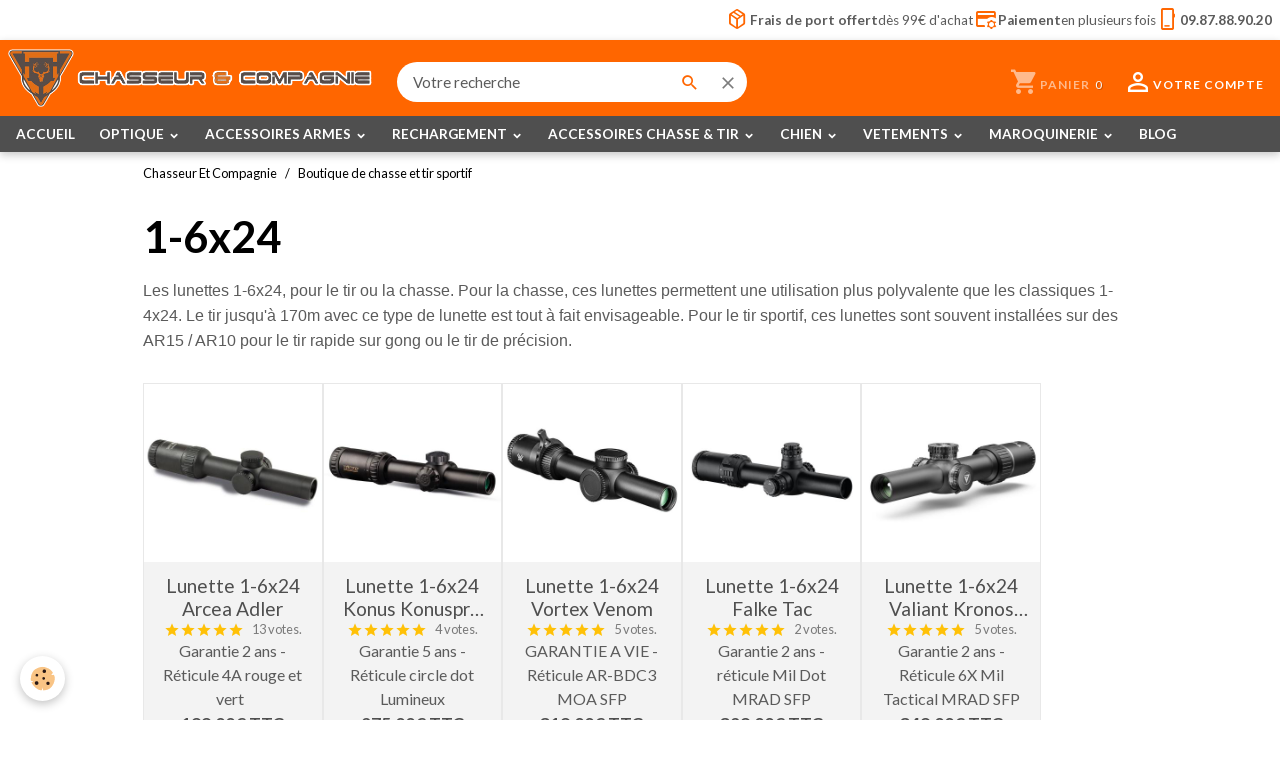

--- FILE ---
content_type: text/html; charset=UTF-8
request_url: https://www.chasseur-et-compagnie.com/boutique/do/tag/1-6x24/
body_size: 160490
content:

<!DOCTYPE html>
<html lang="fr">
    <head>
        <title>lunette de battue ou tir sportif 1-6x24 chasseur & compagnie</title>
        <meta name="theme-color" content="rgb(255, 102, 0)">
        <meta name="msapplication-navbutton-color" content="rgb(255, 102, 0)">
        <!-- METATAGS -->
        <!-- rebirth / basic -->
<!--[if IE]>
<meta http-equiv="X-UA-Compatible" content="IE=edge">
<![endif]-->
<meta charset="utf-8">
<meta name="viewport" content="width=device-width, initial-scale=1, shrink-to-fit=no">
    <link href="//www.chasseur-et-compagnie.com/fr/themes/designlines/604777694073ec09950938f5.css?v=8978ae0c2f65c04fff12a53ee9cad3ec" rel="stylesheet">
    <meta name="description" content="Ces lunettes de battues en zoom de 1 à 6 sont plus récente que les 1-4 car l'évolution technologique de l'optique permet aujourd'hui de proposer plus de grossissement." />
    <link href="//www.chasseur-et-compagnie.com/fr/themes/designlines/608c1b9880da5a30e6a953eb.css?v=9ee2077bbb36826f96a7f4ca9fd6d8c5" rel="stylesheet">
    <link rel="canonical" href="https://www.chasseur-et-compagnie.com/boutique/do/tag/1-6x24/">
    <meta name="msvalidate.01" content="59B21309CE54EE750F542B7289CF2A58">
    <meta name="google-site-verification" content="8TSR5a8-fET9m1U0VpOJCP-x2eAcB5TK033KYaPMqHs">
<meta name="generator" content="AnanaWeb (ananaweb.com)">

    <link rel="icon" href="https://www.chasseur-et-compagnie.com/medias/site/favicon/logo-32x32.jpg">
    <link rel="apple-touch-icon" sizes="114x114" href="https://www.chasseur-et-compagnie.com/medias/site/mobilefavicon/logo-finale-valide-transparent-300dpi-vectoriel-transparent-jpg.jpg?fx=c_114_114">
    <link rel="apple-touch-icon" sizes="72x72" href="https://www.chasseur-et-compagnie.com/medias/site/mobilefavicon/logo-finale-valide-transparent-300dpi-vectoriel-transparent-jpg.jpg?fx=c_72_72">
    <link rel="apple-touch-icon" href="https://www.chasseur-et-compagnie.com/medias/site/mobilefavicon/logo-finale-valide-transparent-300dpi-vectoriel-transparent-jpg.jpg?fx=c_57_57">
    <link rel="apple-touch-icon-precomposed" href="https://www.chasseur-et-compagnie.com/medias/site/mobilefavicon/logo-finale-valide-transparent-300dpi-vectoriel-transparent-jpg.jpg?fx=c_57_57">

<link href="https://fonts.googleapis.com/css?family=Material%20Symbols%20Outlined:300,400,700&amp;display=swap" rel="stylesheet">

    
    <link rel="preconnect" href="https://fonts.googleapis.com">
    <link rel="preconnect" href="https://fonts.gstatic.com" crossorigin="anonymous">
    <link href="https://fonts.googleapis.com/css?family=Lato:300,300italic,400,400italic,700,700italic&display=swap" rel="stylesheet">

<link href="//www.chasseur-et-compagnie.com/themes/combined.css?v=6_1642769533_2011" rel="stylesheet">


<link rel="preload" href="//www.chasseur-et-compagnie.com/medias/static/themes/bootstrap_v4/js/jquery-3.6.3.min.js?v=26012023" as="script">
<script src="//www.chasseur-et-compagnie.com/medias/static/themes/bootstrap_v4/js/jquery-3.6.3.min.js?v=26012023"></script>
<link rel="preload" href="//www.chasseur-et-compagnie.com/medias/static/themes/bootstrap_v4/js/popper.min.js?v=31012023" as="script">
<script src="//www.chasseur-et-compagnie.com/medias/static/themes/bootstrap_v4/js/popper.min.js?v=31012023"></script>
<link rel="preload" href="//www.chasseur-et-compagnie.com/medias/static/themes/bootstrap_v4/js/bootstrap.min.js?v=31012023" as="script">
<script src="//www.chasseur-et-compagnie.com/medias/static/themes/bootstrap_v4/js/bootstrap.min.js?v=31012023"></script>
<script src="//www.chasseur-et-compagnie.com/themes/combined.js?v=6_1642769533_2011&lang=fr"></script>
<script type="application/ld+json">
    {
        "@context" : "https://schema.org/",
        "@type" : "WebSite",
        "name" : "chasseur-et-compagnie.com",
        "url" : "https://www.chasseur-et-compagnie.com/"
    }
</script>




        <!-- //METATAGS -->
            <script src="//www.chasseur-et-compagnie.com/medias/static/js/rgpd-cookies/jquery.rgpd-cookies.js?v=2093"></script>
    <script>
                                    $(document).ready(function() {
            $.RGPDCookies({
                theme: 'bootstrap_v4',
                site: 'www.chasseur-et-compagnie.com',
                privacy_policy_link: '/about/privacypolicy/',
                cookies: [{"id":null,"favicon_url":"","enabled":true,"model":"addthis","title":"AddThis","short_description":"Partage social","long_description":"Nous utilisons cet outil afin de vous proposer des liens de partage vers des plateformes tiers comme Twitter, Facebook, etc.","privacy_policy_url":"https:\/\/www.oracle.com\/legal\/privacy\/addthis-privacy-policy.html","slug":"addthis"}],
                modal_title: 'Gestion\u0020des\u0020cookies',
                modal_description: 'd\u00E9pose\u0020des\u0020cookies\u0020pour\u0020am\u00E9liorer\u0020votre\u0020exp\u00E9rience\u0020de\u0020navigation,\nmesurer\u0020l\u0027audience\u0020du\u0020site\u0020internet,\u0020afficher\u0020des\u0020publicit\u00E9s\u0020personnalis\u00E9es,\nr\u00E9aliser\u0020des\u0020campagnes\u0020cibl\u00E9es\u0020et\u0020personnaliser\u0020l\u0027interface\u0020du\u0020site.',
                privacy_policy_label: 'Consulter\u0020la\u0020politique\u0020de\u0020confidentialit\u00E9',
                check_all_label: 'Tout\u0020cocher',
                refuse_button: 'Refuser',
                settings_button: 'Param\u00E9trer',
                accept_button: 'Accepter',
                callback: function() {
                    // website google analytics case (with gtag), consent "on the fly"
                    if ('gtag' in window && typeof window.gtag === 'function') {
                        if (window.jsCookie.get('rgpd-cookie-google-analytics') === undefined
                            || window.jsCookie.get('rgpd-cookie-google-analytics') === '0') {
                            gtag('consent', 'update', {
                                'ad_storage': 'denied',
                                'analytics_storage': 'denied'
                            });
                        } else {
                            gtag('consent', 'update', {
                                'ad_storage': 'granted',
                                'analytics_storage': 'granted'
                            });
                        }
                    }
                }
            });
        });
    </script>
        
        
    <!-- Global site tag (gtag.js) -->
        <script async src="https://www.googletagmanager.com/gtag/js?id=G-0346KK0M79"></script>
        <script>
        window.dataLayer = window.dataLayer || [];
        function gtag(){dataLayer.push(arguments);}

gtag('consent', 'default', {
            'ad_storage': 'denied',
            'analytics_storage': 'denied'
        });
        gtag('set', 'allow_ad_personalization_signals', false);
                gtag('js', new Date());
        gtag('config', 'G-0346KK0M79');
    </script>
                                    <link rel="dns-prefetch" href="//ems-stats1.ems-app.com">
            <!-- Matomo -->
<script>
  var _paq = window._paq = window._paq || [];
  /* tracker methods like "setCustomDimension" should be called before "trackPageView" */
  _paq.push(['trackPageView']);
  _paq.push(['enableLinkTracking']);
  (function() {
    var u="https://ems-stats1.ems-app.com/";
    _paq.push(['setTrackerUrl', u+'matomo.php']);
    _paq.push(['setSiteId', '58']);
    var d=document, g=d.createElement('script'), s=d.getElementsByTagName('script')[0];
    g.async=true; g.src=u+'matomo.js'; s.parentNode.insertBefore(g,s);
  })();
</script>
<!-- End Matomo Code -->

            </head>
    <body id="boutique_do_tag_1-6x24" data-template="default">
        

                <!-- CUSTOMIZE AREA -->
        <div id="top-site" class="sticky-top">
            <!--<p><a href="tel:0987889020" id="phone-top"><span class="d-none d-md-inline">Commandes et renseignements</span> <strong>09.87.88.90.20</strong> </a></p>-->
<p id="reassurance-top"><a href="/pages/prix-transport.html" rel="nofollow"><span class="material-symbols-outlined">package_2</span> <strong>Frais de port offert</strong> d&egrave;s 99&euro; d&#39;achat</a> <a href="/blog/paiement-en-plusieurs-fois-par-cb.html" rel="nofollow"><span class="material-symbols-outlined">credit_card_gear</span> <strong>Paiement</strong> en plusieurs fois</a> <a href="tel:0987889020"><span class="material-symbols-outlined">phone_iphone</span> <strong>09.87.88.90.20</strong></a></p>

        </div>
                <!-- BRAND TOP -->
        
        <!-- NAVBAR -->
                                                                                                                <nav class="navbar navbar-expand-lg position-sticky" id="navbar" data-animation="sliding" data-shrink="150">
                                                                    <a aria-label="brand" class="navbar-brand d-inline-flex align-items-center" href="https://www.chasseur-et-compagnie.com/">
                                                    <img src="https://www.chasseur-et-compagnie.com/medias/site/logos/chasseur-cie-logo-horizontal-sm.png" alt="chasseur-et-compagnie.com" class="img-fluid brand-logo mr-2 d-inline-block">
                                                                        <span class="brand-titles d-lg-flex flex-column align-items-start">
                            <span class="brand-title d-none">chasseur-et-compagnie.com</span>
                                                        <span class="brand-subtitle d-none">Equipementier pour chasseurs et tireurs</span>
                                                    </span>
                                            </a>
                                                    <button id="buttonBurgerMenu" title="BurgerMenu" class="navbar-toggler collapsed" type="button" data-toggle="collapse" data-target="#menu">
                    <span></span>
                    <span></span>
                    <span></span>
                    <span></span>
                </button>
                <div class="collapse navbar-collapse flex-lg-grow-0 mx-lg-auto" id="menu">
                                                                                                                <ul class="navbar-nav navbar-menu nav-all nav-all-center">
                                                                                                                                                                                            <li class="nav-item" data-index="1">
                            <a class="nav-link" href="https://www.chasseur-et-compagnie.com/">
                                                                ACCUEIL
                            </a>
                                                                                </li>
                                                                                                                                                                                                                                                                            <li class="nav-item dropdown" data-index="2">
                            <a class="nav-link dropdown-toggle" href="https://www.chasseur-et-compagnie.com/boutique/optique/">
                                                                OPTIQUE
                            </a>
                                                                                        <div class="collapse dropdown-menu">
                                    <ul class="list-unstyled">
                                                                                                                                                                                                                                                                    <li>
                                                <a class="dropdown-item" href="https://www.chasseur-et-compagnie.com/boutique/optique/lunettes/">
                                                    Lunettes de tir
                                                </a>
                                                                                                                                            </li>
                                                                                                                                                                                                                                                                    <li>
                                                <a class="dropdown-item" href="https://www.chasseur-et-compagnie.com/boutique/optique/accessoires/">
                                                    Accessoires pour lunettes de tir
                                                </a>
                                                                                                                                            </li>
                                                                                                                                                                                                                                                                    <li>
                                                <a class="dropdown-item" href="https://www.chasseur-et-compagnie.com/boutique/optique/point-rouge/">
                                                    Viseur point rouge
                                                </a>
                                                                                                                                            </li>
                                                                                                                                                                                                                                                                    <li>
                                                <a class="dropdown-item" href="https://www.chasseur-et-compagnie.com/boutique/optique/montage/">
                                                    Montage
                                                </a>
                                                                                                                                            </li>
                                                                                                                                                                                                                                                                    <li>
                                                <a class="dropdown-item" href="https://www.chasseur-et-compagnie.com/boutique/optique/reglage-optiques/">
                                                    Reglage optique
                                                </a>
                                                                                                                                            </li>
                                                                                                                                                                                                                                                                    <li>
                                                <a class="dropdown-item" href="https://www.chasseur-et-compagnie.com/boutique/optique/laser-illuminateur/">
                                                    Illuminateur Laser
                                                </a>
                                                                                                                                            </li>
                                                                                                                                                                                                                                                                                                                                                                                                                <li class="dropdown">
                                                <a class="dropdown-item dropdown-toggle" href="https://www.chasseur-et-compagnie.com/boutique/optique/lunettes-vision-nocturne/">
                                                    Vision nocturne
                                                </a>
                                                                                                                                                    <div class="collapse dropdown-menu dropdown-submenu">
                                                        <ul class="list-unstyled">
                                                                                                                            <li>
                                                                    <a class="dropdown-item" href="https://www.chasseur-et-compagnie.com/boutique/optique/lunettes-vision-nocturne/lunette-de-tir-nocturne/">Lunette de tir vision nocturne</a>
                                                                </li>
                                                                                                                            <li>
                                                                    <a class="dropdown-item" href="https://www.chasseur-et-compagnie.com/boutique/optique/lunettes-vision-nocturne/jumelles-de-vision-nocturne/">Jumelles vision nocturne</a>
                                                                </li>
                                                                                                                            <li>
                                                                    <a class="dropdown-item" href="https://www.chasseur-et-compagnie.com/boutique/optique/lunettes-vision-nocturne/monoculaire-de-vision-nocturne/">Monoculaire vision nocturne</a>
                                                                </li>
                                                                                                                        <li class="dropdown-menu-root">
                                                                <a class="dropdown-item" href="https://www.chasseur-et-compagnie.com/boutique/optique/lunettes-vision-nocturne/">Vision nocturne</a>
                                                            </li>
                                                        </ul>
                                                    </div>
                                                                                            </li>
                                                                                                                                                                                                                                                                    <li>
                                                <a class="dropdown-item" href="https://www.chasseur-et-compagnie.com/boutique/optique/guidon-de-visee/">
                                                    Hausse et guidon de visée
                                                </a>
                                                                                                                                            </li>
                                                                                                                                                                                                                                                                    <li>
                                                <a class="dropdown-item" href="https://www.chasseur-et-compagnie.com/boutique/optique/jumelles/">
                                                    Jumelles de chasse
                                                </a>
                                                                                                                                            </li>
                                                                                                                                                                                                                                                                    <li>
                                                <a class="dropdown-item" href="https://www.chasseur-et-compagnie.com/boutique/optique/monoculaire/">
                                                    Monoculaire
                                                </a>
                                                                                                                                            </li>
                                                                                                                                                                                                                                                                    <li>
                                                <a class="dropdown-item" href="https://www.chasseur-et-compagnie.com/boutique/optique/longue-vue/">
                                                    Longue Vues / Spotting Scope
                                                </a>
                                                                                                                                            </li>
                                                                                                                                                                                                                                                                    <li>
                                                <a class="dropdown-item" href="https://www.chasseur-et-compagnie.com/boutique/optique/camera/">
                                                    Camera de chasse / piège photographique
                                                </a>
                                                                                                                                            </li>
                                                                                                                                                                                                                                                                    <li>
                                                <a class="dropdown-item" href="https://www.chasseur-et-compagnie.com/boutique/optique/telemetre/">
                                                    Telemetre laser de chasse et tir
                                                </a>
                                                                                                                                            </li>
                                                                                                                                                                                                                                                                    <li>
                                                <a class="dropdown-item" href="https://www.chasseur-et-compagnie.com/boutique/optique/lampe-tactique/">
                                                    Lampe tactique
                                                </a>
                                                                                                                                            </li>
                                                                                                                                                                                                                                                                    <li>
                                                <a class="dropdown-item" href="https://www.chasseur-et-compagnie.com/boutique/optique/lampe/">
                                                    Lampe torche
                                                </a>
                                                                                                                                            </li>
                                                                                                                                                                                                                                                                    <li>
                                                <a class="dropdown-item" href="https://www.chasseur-et-compagnie.com/boutique/optique/lampe-frontale/">
                                                    Lampe frontale
                                                </a>
                                                                                                                                            </li>
                                                                                                                                                                                                                                                                    <li>
                                                <a class="dropdown-item" href="https://www.chasseur-et-compagnie.com/boutique/optique/piles-et-batteries/">
                                                    Piles et batteries
                                                </a>
                                                                                                                                            </li>
                                                                                <li class="dropdown-menu-root">
                                            <a class="dropdown-item" href="https://www.chasseur-et-compagnie.com/boutique/optique/">OPTIQUE</a>
                                        </li>
                                    </ul>
                                </div>
                                                    </li>
                                                                                                                                                                                                                                                                            <li class="nav-item dropdown" data-index="3">
                            <a class="nav-link dropdown-toggle" href="https://www.chasseur-et-compagnie.com/boutique/accessoires-armes/">
                                                                ACCESSOIRES ARMES
                            </a>
                                                                                        <div class="collapse dropdown-menu">
                                    <ul class="list-unstyled">
                                                                                                                                                                                                                                                                    <li>
                                                <a class="dropdown-item" href="https://www.chasseur-et-compagnie.com/boutique/accessoires-armes/produit-de-bronzage/">
                                                    Produit de bronzage
                                                </a>
                                                                                                                                            </li>
                                                                                                                                                                                                                                                                    <li>
                                                <a class="dropdown-item" href="https://www.chasseur-et-compagnie.com/boutique/accessoires-armes/produit-d-entretient/">
                                                    Produit d'entretien
                                                </a>
                                                                                                                                            </li>
                                                                                                                                                                                                                                                                    <li>
                                                <a class="dropdown-item" href="https://www.chasseur-et-compagnie.com/boutique/accessoires-armes/produit-d-entretien-bois/">
                                                    Produit d'entretien bois
                                                </a>
                                                                                                                                            </li>
                                                                                                                                                                                                                                                                    <li>
                                                <a class="dropdown-item" href="https://www.chasseur-et-compagnie.com/boutique/accessoires-armes/setde-nettoyage-et-brosse/">
                                                    Set de nettoyage et brosse
                                                </a>
                                                                                                                                            </li>
                                                                                                                                                                                                                                                                    <li>
                                                <a class="dropdown-item" href="https://www.chasseur-et-compagnie.com/boutique/accessoires-armes/cordons-de-nettoyage/">
                                                    Cordons de nettoyage
                                                </a>
                                                                                                                                            </li>
                                                                                                                                                                                                                                                                    <li>
                                                <a class="dropdown-item" href="https://www.chasseur-et-compagnie.com/boutique/accessoires-armes/patch-de-nettoyage-arme/">
                                                    Patch de nettoyage
                                                </a>
                                                                                                                                            </li>
                                                                                                                                                                                                                                                                    <li>
                                                <a class="dropdown-item" href="https://www.chasseur-et-compagnie.com/boutique/accessoires-armes/tapis-et-support-de-nettoyage/">
                                                    Tapis et support d'entretien
                                                </a>
                                                                                                                                            </li>
                                                                                                                                                                                                                                                                    <li>
                                                <a class="dropdown-item" href="https://www.chasseur-et-compagnie.com/boutique/accessoires-armes/outillage/">
                                                    Outillage
                                                </a>
                                                                                                                                            </li>
                                                                                                                                                                                                                                                                    <li>
                                                <a class="dropdown-item" href="https://www.chasseur-et-compagnie.com/boutique/accessoires-armes/bipieds/">
                                                    Supports / Bipied de tir
                                                </a>
                                                                                                                                            </li>
                                                                                                                                                                                                                                                                    <li>
                                                <a class="dropdown-item" href="https://www.chasseur-et-compagnie.com/boutique/accessoires-armes/plaque-de-couche/">
                                                    Plaque de couche
                                                </a>
                                                                                                                                            </li>
                                                                                                                                                                                                                                                                    <li>
                                                <a class="dropdown-item" href="https://www.chasseur-et-compagnie.com/boutique/accessoires-armes/moderateur-de-son/">
                                                    Modérateur de son
                                                </a>
                                                                                                                                            </li>
                                                                                                                                                                                                                                                                    <li>
                                                <a class="dropdown-item" href="https://www.chasseur-et-compagnie.com/boutique/accessoires-armes/verrou-de-pontet/">
                                                    Verrou de pontet
                                                </a>
                                                                                                                                            </li>
                                                                                                                                                                                                                                                                    <li>
                                                <a class="dropdown-item" href="https://www.chasseur-et-compagnie.com/boutique/accessoires-armes/bretelles/">
                                                    Bretelles
                                                </a>
                                                                                                                                            </li>
                                                                                                                                                                                                                                                                    <li>
                                                <a class="dropdown-item" href="https://www.chasseur-et-compagnie.com/boutique/accessoires-armes/cartouchieres/">
                                                    Cartouchières
                                                </a>
                                                                                                                                            </li>
                                                                                                                                                                                                                                                                    <li>
                                                <a class="dropdown-item" href="https://www.chasseur-et-compagnie.com/boutique/accessoires-armes/boites-a-munitions/">
                                                    Boites à munitions
                                                </a>
                                                                                                                                            </li>
                                                                                                                                                                                                                                                                    <li>
                                                <a class="dropdown-item" href="https://www.chasseur-et-compagnie.com/boutique/accessoires-armes/chronographes/">
                                                    Chronographes
                                                </a>
                                                                                                                                            </li>
                                                                                                                                                                                                                                                                    <li>
                                                <a class="dropdown-item" href="https://www.chasseur-et-compagnie.com/boutique/accessoires-armes/coffre-fort-arme/">
                                                    Coffre fort pour armes
                                                </a>
                                                                                                                                            </li>
                                                                                                                                                                                                                                                                    <li>
                                                <a class="dropdown-item" href="https://www.chasseur-et-compagnie.com/boutique/accessoires-armes/grenadiere/">
                                                    Grenadière
                                                </a>
                                                                                                                                            </li>
                                                                                                                                                                                                                                                                    <li>
                                                <a class="dropdown-item" href="https://www.chasseur-et-compagnie.com/boutique/accessoires-armes/douilles-amortisseurs/">
                                                    Douilles amortisseurs
                                                </a>
                                                                                                                                            </li>
                                                                                                                                                                                                                                                                    <li>
                                                <a class="dropdown-item" href="https://www.chasseur-et-compagnie.com/boutique/accessoires-armes/poudre-noire/">
                                                    Poudre noire
                                                </a>
                                                                                                                                            </li>
                                                                                <li class="dropdown-menu-root">
                                            <a class="dropdown-item" href="https://www.chasseur-et-compagnie.com/boutique/accessoires-armes/">ACCESSOIRES ARMES</a>
                                        </li>
                                    </ul>
                                </div>
                                                    </li>
                                                                                                                                                                                                                                                                            <li class="nav-item dropdown" data-index="4">
                            <a class="nav-link dropdown-toggle" href="https://www.chasseur-et-compagnie.com/boutique/rechargement/">
                                                                 RECHARGEMENT
                            </a>
                                                                                        <div class="collapse dropdown-menu">
                                    <ul class="list-unstyled">
                                                                                                                                                                                                                                                                    <li>
                                                <a class="dropdown-item" href="https://www.chasseur-et-compagnie.com/boutique/rechargement/presses/">
                                                    Presses et rechargement manuel
                                                </a>
                                                                                                                                            </li>
                                                                                                                                                                                                                                                                    <li>
                                                <a class="dropdown-item" href="https://www.chasseur-et-compagnie.com/boutique/rechargement/jeux-d-outils/">
                                                    Jeux d'outils
                                                </a>
                                                                                                                                            </li>
                                                                                                                                                                                                                                                                    <li>
                                                <a class="dropdown-item" href="https://www.chasseur-et-compagnie.com/boutique/rechargement/accessoires-presses/">
                                                    Accessoires Presses
                                                </a>
                                                                                                                                            </li>
                                                                                                                                                                                                                                                                    <li>
                                                <a class="dropdown-item" href="https://www.chasseur-et-compagnie.com/boutique/rechargement/pieces-presses/">
                                                    Pièces Presses
                                                </a>
                                                                                                                                            </li>
                                                                                                                                                                                                                                                                    <li>
                                                <a class="dropdown-item" href="https://www.chasseur-et-compagnie.com/boutique/rechargement/amorcage/">
                                                    Amorçage / Desamorçage
                                                </a>
                                                                                                                                            </li>
                                                                                                                                                                                                                                                                    <li>
                                                <a class="dropdown-item" href="https://www.chasseur-et-compagnie.com/boutique/rechargement/raccourcisseur-de-douille/">
                                                    Raccourcisseur de douille
                                                </a>
                                                                                                                                            </li>
                                                                                                                                                                                                                                                                    <li>
                                                <a class="dropdown-item" href="https://www.chasseur-et-compagnie.com/boutique/rechargement/moules-a-balles-et-fours/">
                                                    Moules à balles et fours
                                                </a>
                                                                                                                                            </li>
                                                                                                                                                                                                                                                                    <li>
                                                <a class="dropdown-item" href="https://www.chasseur-et-compagnie.com/boutique/rechargement/doseuses-a-poudre-et-balances/">
                                                    Doseuses à poudre et balances
                                                </a>
                                                                                                                                            </li>
                                                                                                                                                                                                                                                                    <li>
                                                <a class="dropdown-item" href="https://www.chasseur-et-compagnie.com/boutique/rechargement/nettoyage-etuis/">
                                                    Nettoyage étuis
                                                </a>
                                                                                                                                            </li>
                                                                                                                                                                                                                                                                    <li>
                                                <a class="dropdown-item" href="https://www.chasseur-et-compagnie.com/boutique/rechargement/pieces-detachees/">
                                                    Pièces détachées
                                                </a>
                                                                                                                                            </li>
                                                                                                                                                                                                                                                                    <li>
                                                <a class="dropdown-item" href="https://www.chasseur-et-compagnie.com/boutique/rechargement/librairie/">
                                                    Librairie
                                                </a>
                                                                                                                                            </li>
                                                                                                                                                                                                                                                                    <li>
                                                <a class="dropdown-item" href="https://www.chasseur-et-compagnie.com/boutique/rechargement/boite-a-munitions/">
                                                    Boite à munitions
                                                </a>
                                                                                                                                            </li>
                                                                                <li class="dropdown-menu-root">
                                            <a class="dropdown-item" href="https://www.chasseur-et-compagnie.com/boutique/rechargement/"> RECHARGEMENT</a>
                                        </li>
                                    </ul>
                                </div>
                                                    </li>
                                                                                                                                                                                                                                                                            <li class="nav-item dropdown" data-index="5">
                            <a class="nav-link dropdown-toggle" href="https://www.chasseur-et-compagnie.com/boutique/accessoires-chasse-et-tire/">
                                                                ACCESSOIRES CHASSE & TIR
                            </a>
                                                                                        <div class="collapse dropdown-menu">
                                    <ul class="list-unstyled">
                                                                                                                                                                                                                                                                    <li>
                                                <a class="dropdown-item" href="https://www.chasseur-et-compagnie.com/boutique/accessoires-chasse-et-tire/urine-synthetique/">
                                                    Urine synthétique et attractant
                                                </a>
                                                                                                                                            </li>
                                                                                                                                                                                                                                                                    <li>
                                                <a class="dropdown-item" href="https://www.chasseur-et-compagnie.com/boutique/accessoires-chasse-et-tire/appeaux/">
                                                    Appeaux
                                                </a>
                                                                                                                                            </li>
                                                                                                                                                                                                                                                                    <li>
                                                <a class="dropdown-item" href="https://www.chasseur-et-compagnie.com/boutique/accessoires-chasse-et-tire/appeaux-electronique/">
                                                    Appeaux électroniques
                                                </a>
                                                                                                                                            </li>
                                                                                                                                                                                                                                                                    <li>
                                                <a class="dropdown-item" href="https://www.chasseur-et-compagnie.com/boutique/accessoires-chasse-et-tire/canne-de-pirsch/">
                                                    Canne de pirsch
                                                </a>
                                                                                                                                            </li>
                                                                                                                                                                                                                                                                    <li>
                                                <a class="dropdown-item" href="https://www.chasseur-et-compagnie.com/boutique/accessoires-chasse-et-tire/equipement-meteo/">
                                                    Equipement météo
                                                </a>
                                                                                                                                            </li>
                                                                                                                                                                                                                                                                    <li>
                                                <a class="dropdown-item" href="https://www.chasseur-et-compagnie.com/boutique/accessoires-chasse-et-tire/chronographe/">
                                                    Chronographe
                                                </a>
                                                                                                                                            </li>
                                                                                                                                                                                                                                                                    <li>
                                                <a class="dropdown-item" href="https://www.chasseur-et-compagnie.com/boutique/accessoires-chasse-et-tire/plaques-de-signalisation/">
                                                    Plaques de signalisation
                                                </a>
                                                                                                                                            </li>
                                                                                                                                                                                                                                                                    <li>
                                                <a class="dropdown-item" href="https://www.chasseur-et-compagnie.com/boutique/accessoires-chasse-et-tire/camouflage/">
                                                    Camouflage
                                                </a>
                                                                                                                                            </li>
                                                                                                                                                                                                                                                                    <li>
                                                <a class="dropdown-item" href="https://www.chasseur-et-compagnie.com/boutique/accessoires-chasse-et-tire/amplificateur-de-son/">
                                                    Amplificateur de son
                                                </a>
                                                                                                                                            </li>
                                                                                                                                                                                                                                                                    <li>
                                                <a class="dropdown-item" href="https://www.chasseur-et-compagnie.com/boutique/accessoires-chasse-et-tire/casques-anti-bruit/">
                                                    Casques anti-bruit
                                                </a>
                                                                                                                                            </li>
                                                                                                                                                                                                                                                                    <li>
                                                <a class="dropdown-item" href="https://www.chasseur-et-compagnie.com/boutique/accessoires-chasse-et-tire/lunettes-de-protection/">
                                                    Lunettes de protection
                                                </a>
                                                                                                                                            </li>
                                                                                                                                                                                                                                                                    <li>
                                                <a class="dropdown-item" href="https://www.chasseur-et-compagnie.com/boutique/accessoires-chasse-et-tire/cornes/">
                                                    Cornes de chasse
                                                </a>
                                                                                                                                            </li>
                                                                                                                                                                                                                                                                    <li>
                                                <a class="dropdown-item" href="https://www.chasseur-et-compagnie.com/boutique/accessoires-chasse-et-tire/talkie-walkie/">
                                                    Talkie Walkie / VHF
                                                </a>
                                                                                                                                            </li>
                                                                                                                                                                                                                                                                    <li>
                                                <a class="dropdown-item" href="https://www.chasseur-et-compagnie.com/boutique/accessoires-chasse-et-tire/cibles-et-cartons-cibles/">
                                                    Cibles et lanceur
                                                </a>
                                                                                                                                            </li>
                                                                                                                                                                                                                                                                    <li>
                                                <a class="dropdown-item" href="https://www.chasseur-et-compagnie.com/boutique/accessoires-chasse-et-tire/appelant-et-accessoires/">
                                                    Appelant et accéssoires
                                                </a>
                                                                                                                                            </li>
                                                                                <li class="dropdown-menu-root">
                                            <a class="dropdown-item" href="https://www.chasseur-et-compagnie.com/boutique/accessoires-chasse-et-tire/">ACCESSOIRES CHASSE & TIR</a>
                                        </li>
                                    </ul>
                                </div>
                                                    </li>
                                                                                                                                                                                                                                                                            <li class="nav-item dropdown" data-index="6">
                            <a class="nav-link dropdown-toggle" href="https://www.chasseur-et-compagnie.com/boutique/articles-pour-chiens/">
                                                                CHIEN
                            </a>
                                                                                        <div class="collapse dropdown-menu">
                                    <ul class="list-unstyled">
                                                                                                                                                                                                                                                                    <li>
                                                <a class="dropdown-item" href="https://www.chasseur-et-compagnie.com/boutique/articles-pour-chiens/gilet-de-protection/">
                                                    Gilet de protection pour chien de chasse
                                                </a>
                                                                                                                                            </li>
                                                                                                                                                                                                                                                                    <li>
                                                <a class="dropdown-item" href="https://www.chasseur-et-compagnie.com/boutique/articles-pour-chiens/accessoires-gilets-de-protection/">
                                                    Accessoires gilets de protection
                                                </a>
                                                                                                                                            </li>
                                                                                                                                                                                                                                                                                                                                                                                                                <li class="dropdown">
                                                <a class="dropdown-item dropdown-toggle" href="https://www.chasseur-et-compagnie.com/boutique/articles-pour-chiens/colliers-electronique/">
                                                    Colliers électronique
                                                </a>
                                                                                                                                                    <div class="collapse dropdown-menu dropdown-submenu">
                                                        <ul class="list-unstyled">
                                                                                                                            <li>
                                                                    <a class="dropdown-item" href="https://www.chasseur-et-compagnie.com/boutique/articles-pour-chiens/colliers-electronique/accessoires-supra-pour-garmin/">Accessoires Collier GPS</a>
                                                                </li>
                                                                                                                            <li>
                                                                    <a class="dropdown-item" href="https://www.chasseur-et-compagnie.com/boutique/articles-pour-chiens/colliers-electronique/collier-gps/">Collier GPS pour chien de chasse</a>
                                                                </li>
                                                                                                                            <li>
                                                                    <a class="dropdown-item" href="https://www.chasseur-et-compagnie.com/boutique/articles-pour-chiens/colliers-electronique/collier-de-dressage/">Collier de dressage pour chien de chasse</a>
                                                                </li>
                                                                                                                            <li>
                                                                    <a class="dropdown-item" href="https://www.chasseur-et-compagnie.com/boutique/articles-pour-chiens/colliers-electronique/collier-anti-aboiement/">Collier anti-aboiement pour chien de chasse</a>
                                                                </li>
                                                                                                                            <li>
                                                                    <a class="dropdown-item" href="https://www.chasseur-et-compagnie.com/boutique/articles-pour-chiens/colliers-electronique/cloture-invisible/">Cloture invisible anti fugue pour chien</a>
                                                                </li>
                                                                                                                            <li>
                                                                    <a class="dropdown-item" href="https://www.chasseur-et-compagnie.com/boutique/articles-pour-chiens/colliers-electronique/collier-beeper/">Collier Beeper pour chien de chasse</a>
                                                                </li>
                                                                                                                        <li class="dropdown-menu-root">
                                                                <a class="dropdown-item" href="https://www.chasseur-et-compagnie.com/boutique/articles-pour-chiens/colliers-electronique/">Colliers électronique</a>
                                                            </li>
                                                        </ul>
                                                    </div>
                                                                                            </li>
                                                                                                                                                                                                                                                                    <li>
                                                <a class="dropdown-item" href="https://www.chasseur-et-compagnie.com/boutique/articles-pour-chiens/colliers/">
                                                    Collier pour chien de chasse
                                                </a>
                                                                                                                                            </li>
                                                                                                                                                                                                                                                                    <li>
                                                <a class="dropdown-item" href="https://www.chasseur-et-compagnie.com/boutique/articles-pour-chiens/laisse-et-longes/">
                                                    Laisses et longes pour chien de chasse
                                                </a>
                                                                                                                                            </li>
                                                                                                                                                                                                                                                                    <li>
                                                <a class="dropdown-item" href="https://www.chasseur-et-compagnie.com/boutique/articles-pour-chiens/coupleurs-et-tripleurs/">
                                                    Coupleurs et tripleurs de laisse pour chien
                                                </a>
                                                                                                                                            </li>
                                                                                                                                                                                                                                                                    <li>
                                                <a class="dropdown-item" href="https://www.chasseur-et-compagnie.com/boutique/articles-pour-chiens/sifflet/">
                                                    Sifflet de dressage pour chien de chasse
                                                </a>
                                                                                                                                            </li>
                                                                                                                                                                                                                                                                    <li>
                                                <a class="dropdown-item" href="https://www.chasseur-et-compagnie.com/boutique/articles-pour-chiens/fouets/">
                                                    Fouet pour chien de chasse
                                                </a>
                                                                                                                                            </li>
                                                                                                                                                                                                                                                                    <li>
                                                <a class="dropdown-item" href="https://www.chasseur-et-compagnie.com/boutique/articles-pour-chiens/sonnaillons-et-cloches/">
                                                    Sonnaillons pour chien de chasse
                                                </a>
                                                                                                                                            </li>
                                                                                                                                                                                                                                                                    <li>
                                                <a class="dropdown-item" href="https://www.chasseur-et-compagnie.com/boutique/articles-pour-chiens/tapis-couvre-siege/">
                                                    Housse siège de voiture pour chien
                                                </a>
                                                                                                                                            </li>
                                                                                <li class="dropdown-menu-root">
                                            <a class="dropdown-item" href="https://www.chasseur-et-compagnie.com/boutique/articles-pour-chiens/">CHIEN</a>
                                        </li>
                                    </ul>
                                </div>
                                                    </li>
                                                                                                                                                                                                                                                                            <li class="nav-item dropdown" data-index="7">
                            <a class="nav-link dropdown-toggle" href="https://www.chasseur-et-compagnie.com/boutique/accessoires-de-tir/">
                                                                VETEMENTS
                            </a>
                                                                                        <div class="collapse dropdown-menu">
                                    <ul class="list-unstyled">
                                                                                                                                                                                                                                                                    <li>
                                                <a class="dropdown-item" href="https://www.chasseur-et-compagnie.com/boutique/accessoires-de-tir/casquettes/">
                                                    Casquettes, bob, chapeaux de chasse
                                                </a>
                                                                                                                                            </li>
                                                                                                                                                                                                                                                                    <li>
                                                <a class="dropdown-item" href="https://www.chasseur-et-compagnie.com/boutique/accessoires-de-tir/pantalon-de-chasse/">
                                                    Pantalons de chasse
                                                </a>
                                                                                                                                            </li>
                                                                                                                                                                                                                                                                    <li>
                                                <a class="dropdown-item" href="https://www.chasseur-et-compagnie.com/boutique/accessoires-de-tir/vestes-et-gilets-de-chasse/">
                                                    Vestes de chasse
                                                </a>
                                                                                                                                            </li>
                                                                                                                                                                                                                                                                    <li>
                                                <a class="dropdown-item" href="https://www.chasseur-et-compagnie.com/boutique/accessoires-de-tir/gilets-de-chasse/">
                                                    Gilets de chasse
                                                </a>
                                                                                                                                            </li>
                                                                                                                                                                                                                                                                    <li>
                                                <a class="dropdown-item" href="https://www.chasseur-et-compagnie.com/boutique/accessoires-de-tir/gilet-et-veste-de-tir/">
                                                    Vestes et gilets de tir
                                                </a>
                                                                                                                                            </li>
                                                                                                                                                                                                                                                                    <li>
                                                <a class="dropdown-item" href="https://www.chasseur-et-compagnie.com/boutique/accessoires-de-tir/chemises-et-pulls/">
                                                    Chemises et pulls de chasse
                                                </a>
                                                                                                                                            </li>
                                                                                                                                                                                                                                                                    <li>
                                                <a class="dropdown-item" href="https://www.chasseur-et-compagnie.com/boutique/accessoires-de-tir/polos-et-chemises/">
                                                    Polos et tee shirt de chasse
                                                </a>
                                                                                                                                            </li>
                                                                                                                                                                                                                                                                    <li>
                                                <a class="dropdown-item" href="https://www.chasseur-et-compagnie.com/boutique/accessoires-de-tir/chausettes/">
                                                    Chaussettes et guêtres
                                                </a>
                                                                                                                                            </li>
                                                                                                                                                                                                                                                                    <li>
                                                <a class="dropdown-item" href="https://www.chasseur-et-compagnie.com/boutique/accessoires-de-tir/gants/">
                                                    Gants
                                                </a>
                                                                                                                                            </li>
                                                                                                                                                                                                                                                                    <li>
                                                <a class="dropdown-item" href="https://www.chasseur-et-compagnie.com/boutique/accessoires-de-tir/entretien-vetements/">
                                                    Entretien vêtements
                                                </a>
                                                                                                                                            </li>
                                                                                                                                                                                                                                                                    <li>
                                                <a class="dropdown-item" href="https://www.chasseur-et-compagnie.com/boutique/accessoires-de-tir/accessoires/">
                                                    Accessoires Vêtement
                                                </a>
                                                                                                                                            </li>
                                                                                <li class="dropdown-menu-root">
                                            <a class="dropdown-item" href="https://www.chasseur-et-compagnie.com/boutique/accessoires-de-tir/">VETEMENTS</a>
                                        </li>
                                    </ul>
                                </div>
                                                    </li>
                                                                                                                                                                                                                                                                            <li class="nav-item dropdown" data-index="8">
                            <a class="nav-link dropdown-toggle" href="https://www.chasseur-et-compagnie.com/boutique/maroquinerie/">
                                                                MAROQUINERIE
                            </a>
                                                                                        <div class="collapse dropdown-menu">
                                    <ul class="list-unstyled">
                                                                                                                                                                                                                                                                    <li>
                                                <a class="dropdown-item" href="https://www.chasseur-et-compagnie.com/boutique/maroquinerie/sieges/">
                                                    Sièges / Canne siège
                                                </a>
                                                                                                                                            </li>
                                                                                                                                                                                                                                                                    <li>
                                                <a class="dropdown-item" href="https://www.chasseur-et-compagnie.com/boutique/maroquinerie/carniers-et-gibecieres/">
                                                    Carniers et gibecières
                                                </a>
                                                                                                                                            </li>
                                                                                                                                                                                                                                                                    <li>
                                                <a class="dropdown-item" href="https://www.chasseur-et-compagnie.com/boutique/maroquinerie/sac-de-tir/">
                                                    Sac de tir
                                                </a>
                                                                                                                                            </li>
                                                                                                                                                                                                                                                                    <li>
                                                <a class="dropdown-item" href="https://www.chasseur-et-compagnie.com/boutique/maroquinerie/fourreau/">
                                                    Fourreau
                                                </a>
                                                                                                                                            </li>
                                                                                                                                                                                                                                                                    <li>
                                                <a class="dropdown-item" href="https://www.chasseur-et-compagnie.com/boutique/maroquinerie/malettes/">
                                                    Mallettes
                                                </a>
                                                                                                                                            </li>
                                                                                                                                                                                                                                                                    <li>
                                                <a class="dropdown-item" href="https://www.chasseur-et-compagnie.com/boutique/maroquinerie/mallette-fourreau-arme-de-poing/">
                                                    Fourreau arme de poing
                                                </a>
                                                                                                                                            </li>
                                                                                                                                                                                                                                                                    <li>
                                                <a class="dropdown-item" href="https://www.chasseur-et-compagnie.com/boutique/maroquinerie/porte-gibiers/">
                                                    Porte-gibiers
                                                </a>
                                                                                                                                            </li>
                                                                                                                                                                                                                                                                    <li>
                                                <a class="dropdown-item" href="https://www.chasseur-et-compagnie.com/boutique/maroquinerie/sac-a-dos/">
                                                    Sac à dos
                                                </a>
                                                                                                                                            </li>
                                                                                                                                                                                                                                                                    <li>
                                                <a class="dropdown-item" href="https://www.chasseur-et-compagnie.com/boutique/maroquinerie/bagagerie/">
                                                    Bagagerie
                                                </a>
                                                                                                                                            </li>
                                                                                <li class="dropdown-menu-root">
                                            <a class="dropdown-item" href="https://www.chasseur-et-compagnie.com/boutique/maroquinerie/">MAROQUINERIE</a>
                                        </li>
                                    </ul>
                                </div>
                                                    </li>
                                                                                                                                                                                            <li class="nav-item" data-index="9">
                            <a class="nav-link" href="https://www.chasseur-et-compagnie.com/blog/">
                                                                BLOG
                            </a>
                                                                                </li>
                                    </ul>
            
                                    
                    
                                        <ul class="navbar-nav navbar-widgets ml-lg-4">
                                                <li class="nav-item d-none d-lg-block">
                            <a href="javascript:void(0)" class="nav-link search-toggler"><i class="material-icons md-search"></i></a>
                        </li>
                                                                        <li class="nav-item">
                            <a href="https://www.chasseur-et-compagnie.com/boutique/do/cart/" class="nav-link">
                                <i class="material-icons md-shopping_cart"></i>
                                <span class="d-lg-none">Panier</span>
                                <span class="badge badge-primary" data-role="cart-count"></span>
                            </a>
                        </li>
                        <li class="nav-item">
                            <a href="https://www.chasseur-et-compagnie.com/boutique/do/account/" class="nav-link">
                                <i class="material-icons md-perm_identity"></i>
                                <span class="d-lg-none">Votre compte</span>
                            </a>
                        </li>
                                            </ul>
                                        
                    
                                        <form method="get" action="https://www.chasseur-et-compagnie.com/search/site/" id="navbar-search" class="fade">
                        <input class="form-control form-control-lg" type="text" name="q" value="" placeholder="Votre recherche" pattern=".{3,}" required>
                        <button type="submit" class="btn btn-link btn-lg"><i class="material-icons md-search"></i></button>
                        <button type="button" class="btn btn-link btn-lg search-toggler d-none d-lg-inline-block"><i class="material-icons md-clear"></i></button>
                    </form>
                                    </div>
                    </nav>

        <!-- HEADER -->
                                                        <header id="header">
                                </header>
                <!-- //HEADER -->

        <!-- WRAPPER -->
                                        <div id="wrapper">

                            <main id="main">

                                                                    <div class="container">
                                                        <ol class="breadcrumb">
                                    <li class="breadcrumb-item"><a href="https://www.chasseur-et-compagnie.com/">Chasseur Et Compagnie</a></li>
                                                <li class="breadcrumb-item active">Boutique de chasse et tir sportif</li>
                        </ol>

    <script type="application/ld+json">
        {
            "@context": "https://schema.org",
            "@type": "BreadcrumbList",
            "itemListElement": [
                                {
                    "@type": "ListItem",
                    "position": 1,
                    "name": "Chasseur Et Compagnie",
                    "item": "https://www.chasseur-et-compagnie.com/"
                  },                                {
                    "@type": "ListItem",
                    "position": 2,
                    "name": "Boutique de chasse et tir sportif",
                    "item": "https://www.chasseur-et-compagnie.com/boutique/"
                  }                          ]
        }
    </script>
                                                </div>
                                            
                                        
                                        
                                                            <div class="view view-eco" id="view-tags">

        <div class="container">
        <div class="row">
            <div class="col">
                                <h1 class="view-title">1-6x24</h1>
                                
                            </div>
        </div>
    </div>
                    
                        
<div id="rows-604777694073ec09950938f5" class="rows" data-total-pages="1" data-current-page="1">
                            
                        
                                                                                        
                                                                
                
                        
                
                
                                    
                
                                
        
                                    <div id="row-604777694073ec09950938f5-1" data-mcp-line-id="604777694076abb01bcd1995"  class="row-container pos-1 page_1 container">
                    <div class="row-content">
                                                                                <div class="row" data-role="line">
                                    
                                                                                
                                                                                                                                                                                                            
                                                                                                                                                                
                                                                                
                                                                                
                                                                                                                        
                                                                                
                                                                                                                                                                            
                                                                                        <div data-role="cell" data-mcp-cell-id="60477769407a75c453c48a1a" data-size="lg" id="cell-60477769407a75c453c48a1a" class="col">
                                               <div class="col-content col-no-widget">                                                        <p><span style="font-family:Arial,Helvetica,sans-serif;">Les lunettes 1-6x24, pour le tir ou la chasse. Pour la chasse, ces lunettes permettent une utilisation plus polyvalente que les classiques 1-4x24. Le tir jusqu&#39;&agrave; 170m avec ce type de lunette est tout &agrave; fait envisageable. Pour le tir sportif, ces lunettes sont souvent install&eacute;es sur des AR15 / AR10 pour le tir rapide sur gong ou le tir de pr&eacute;cision.</span></p>

                                                                                                    </div>
                                            </div>
                                                                                                                                                        </div>
                                            </div>
                                    </div>
                                                    
                        
                                                                                        
                                                                
                
                        
                
                
                                    
                
                                
        
                                    <div id="row-604777694073ec09950938f5-2" data-mcp-line-id="6050dfd756b1983c88a4ca17"  class="row-container pos-2 page_1 container">
                    <div class="row-content">
                                                                                <div class="row" data-role="line">
                                    
                                                                                
                                                                                                                                                                                                            
                                                                                                                                                                                                                                                    
                                                                                
                                                                                
                                                                                                                        
                                                                                
                                                                                                                                                                            
                                                                                        <div data-role="cell" data-mcp-cell-id="6050dfd756b6cc70425b7802" data-size="lg" id="cell-6050dfd756b6cc70425b7802" class="col widget-eco-items-by-tag">
                                               <div class="col-content">                                                        
<div id="eco_items_by_tag0">
    <div class="card-deck eco-items default-style default-5-col no-gutters mr-0" data-addon="eco">
                        <div class="card eco-item" data-stock="2" data-category="lunettes">

                
                                    <a href="https://www.chasseur-et-compagnie.com/boutique/optique/lunettes/lunette-1-6x24-arcea-adler.html" class="card-object">
                        <img loading="lazy" src="/medias/images/arcea-adler-1-4x24-lunette-de-battue-lumineux-rouge-vert.jpg?fx=c_400_400&v=1" width="400" height="400" alt="Arcea adler 1 4x24 lunette de battue lumineux rouge vert" class="mx-auto d-block image-main">

                                                    <img loading="lazy" src="/medias/images/arcea-adler-1-4x24-lunette-de-battue-lumineux-rouge-vert2.jpg?fx=c_400_400&v=1" width="400" height="400" alt="" class="mx-auto d-block image-hover">
                                            </a>
                
                <div class="card-body text-center">
                    <p class="media-heading">
                                                    <a href="https://www.chasseur-et-compagnie.com/boutique/optique/lunettes/lunette-1-6x24-arcea-adler.html">Lunette 1-6x24 Arcea Adler</a>
                                            </p>

                    
                                            <ul class="rating-list">
                                                            <li class="text-warning">
                                    <i class="material-icons md-star md-sm"></i>
                                </li>
                                                            <li class="text-warning">
                                    <i class="material-icons md-star md-sm"></i>
                                </li>
                                                            <li class="text-warning">
                                    <i class="material-icons md-star md-sm"></i>
                                </li>
                                                            <li class="text-warning">
                                    <i class="material-icons md-star md-sm"></i>
                                </li>
                                                            <li class="text-warning">
                                    <i class="material-icons md-star md-sm"></i>
                                </li>
                                                        <li class="rating-infos">
                                                                    13 votes.
                                                            </li>
                        </ul>
                    
                    <div class="media-description">
                        Garantie 2 ans - R&eacute;ticule 4A rouge et vert

&nbsp;
                    </div>

                    <p class="media-subheading">
                                                                                                                                                    <span class="final-price price-ttc">199,00€&nbsp;<span class="tax-label">TTC</span></span>
                                                                                                                                    </p>

                                                                                                    <a href="https://www.chasseur-et-compagnie.com/boutique/optique/lunettes/lunette-1-6x24-arcea-adler.html" class="btn btn-secondary btn-block">Détails</a>
                                                                                        </div>
            </div>
                    <div class="card eco-item" data-stock="0" data-category="lunettes">

                
                                    <a href="https://www.chasseur-et-compagnie.com/boutique/optique/lunettes/lunette-1-6x24-konus-konuspro-m30.html" class="card-object">
                        <img loading="lazy" src="/medias/images/lunette-battue-konus-konuspro-m30-1-6x24-re-ticule-circle-dot.jpg?fx=c_400_400&v=1" width="400" height="400" alt="Lunette battue konus konuspro m30 1 6x24 re ticule circle dot" class="mx-auto d-block image-main">

                                            </a>
                
                <div class="card-body text-center">
                    <p class="media-heading">
                                                    <a href="https://www.chasseur-et-compagnie.com/boutique/optique/lunettes/lunette-1-6x24-konus-konuspro-m30.html">Lunette 1-6x24 Konus Konuspro M30</a>
                                            </p>

                    
                                            <ul class="rating-list">
                                                            <li class="text-warning">
                                    <i class="material-icons md-star md-sm"></i>
                                </li>
                                                            <li class="text-warning">
                                    <i class="material-icons md-star md-sm"></i>
                                </li>
                                                            <li class="text-warning">
                                    <i class="material-icons md-star md-sm"></i>
                                </li>
                                                            <li class="text-warning">
                                    <i class="material-icons md-star md-sm"></i>
                                </li>
                                                            <li class="text-warning">
                                    <i class="material-icons md-star md-sm"></i>
                                </li>
                                                        <li class="rating-infos">
                                                                    4 votes.
                                                            </li>
                        </ul>
                    
                    <div class="media-description">
                        Garantie 5 ans - R&eacute;ticule circle dot Lumineux
                    </div>

                    <p class="media-subheading">
                                                                                                                                                    <span class="final-price price-ttc">275,00€&nbsp;<span class="tax-label">TTC</span></span>
                                                                                                                                    </p>

                                                                                                    <a href="https://www.chasseur-et-compagnie.com/boutique/optique/lunettes/lunette-1-6x24-konus-konuspro-m30.html" class="btn btn-secondary btn-block">Détails</a>
                                                                                        </div>
            </div>
                    <div class="card eco-item" data-stock="1" data-category="lunettes">

                
                                    <a href="https://www.chasseur-et-compagnie.com/boutique/optique/lunettes/lunette-1-6x24-vortex-venom.html" class="card-object">
                        <img loading="lazy" src="/medias/images/vortex-venom-1-6x24-reticule-ar-bdc3-moa-sfp-pour-ar15-1.jpg?fx=c_400_400&v=1" width="400" height="400" alt="Vortex venom 1 6x24 reticule ar bdc3 moa sfp pour ar15 1" class="mx-auto d-block image-main">

                                                    <img loading="lazy" src="/medias/images/vortex-venom-1-6x24-reticule-ar-bdc3-moa-sfp-pour-ar15-2.jpg?fx=c_400_400&v=1" width="400" height="400" alt="" class="mx-auto d-block image-hover">
                                            </a>
                
                <div class="card-body text-center">
                    <p class="media-heading">
                                                    <a href="https://www.chasseur-et-compagnie.com/boutique/optique/lunettes/lunette-1-6x24-vortex-venom.html">Lunette 1-6x24 Vortex Venom</a>
                                            </p>

                    
                                            <ul class="rating-list">
                                                            <li class="text-warning">
                                    <i class="material-icons md-star md-sm"></i>
                                </li>
                                                            <li class="text-warning">
                                    <i class="material-icons md-star md-sm"></i>
                                </li>
                                                            <li class="text-warning">
                                    <i class="material-icons md-star md-sm"></i>
                                </li>
                                                            <li class="text-warning">
                                    <i class="material-icons md-star md-sm"></i>
                                </li>
                                                            <li class="text-warning">
                                    <i class="material-icons md-star md-sm"></i>
                                </li>
                                                        <li class="rating-infos">
                                                                    5 votes.
                                                            </li>
                        </ul>
                    
                    <div class="media-description">
                        GARANTIE A VIE - R&eacute;ticule AR-BDC3 MOA SFP
                    </div>

                    <p class="media-subheading">
                                                                                                                                                    <span class="final-price price-ttc">319,00€&nbsp;<span class="tax-label">TTC</span></span>
                                                                                                                                    </p>

                                                                                                    <a href="https://www.chasseur-et-compagnie.com/boutique/optique/lunettes/lunette-1-6x24-vortex-venom.html" class="btn btn-secondary btn-block">Détails</a>
                                                                                        </div>
            </div>
                    <div class="card eco-item" data-stock="-1" data-category="lunettes">

                
                                    <a href="https://www.chasseur-et-compagnie.com/boutique/optique/lunettes/lunette-1-6x24-falke-tac.html" class="card-object">
                        <img loading="lazy" src="/medias/images/lunette-de-tsv-pour-ar15-falke-tac-serie-1-6x24-1.jpg?fx=c_400_400&v=1" width="400" height="400" alt="Lunette de tsv pour ar15 falke tac serie 1 6x24 1" class="mx-auto d-block image-main">

                                                    <img loading="lazy" src="/medias/images/lunette-de-tsv-pour-ar15-falke-tac-serie-1-6x24-2.jpg?fx=c_400_400&v=1" width="400" height="400" alt="" class="mx-auto d-block image-hover">
                                            </a>
                
                <div class="card-body text-center">
                    <p class="media-heading">
                                                    <a href="https://www.chasseur-et-compagnie.com/boutique/optique/lunettes/lunette-1-6x24-falke-tac.html">Lunette 1-6x24 Falke Tac</a>
                                            </p>

                    
                                            <ul class="rating-list">
                                                            <li class="text-warning">
                                    <i class="material-icons md-star md-sm"></i>
                                </li>
                                                            <li class="text-warning">
                                    <i class="material-icons md-star md-sm"></i>
                                </li>
                                                            <li class="text-warning">
                                    <i class="material-icons md-star md-sm"></i>
                                </li>
                                                            <li class="text-warning">
                                    <i class="material-icons md-star md-sm"></i>
                                </li>
                                                            <li class="text-warning">
                                    <i class="material-icons md-star md-sm"></i>
                                </li>
                                                        <li class="rating-infos">
                                                                    2 votes.
                                                            </li>
                        </ul>
                    
                    <div class="media-description">
                        Garantie 2 ans - r&eacute;ticule Mil Dot MRAD SFP
                    </div>

                    <p class="media-subheading">
                                                                                                                                                    <span class="final-price price-ttc">329,00€&nbsp;<span class="tax-label">TTC</span></span>
                                                                                                                                    </p>

                                                                        <p>
                                <strong class="text-danger media-availability">Indisponible</strong>
                            </p>
                                                            </div>
            </div>
                    <div class="card eco-item" data-stock="1" data-category="lunettes">

                
                                    <a href="https://www.chasseur-et-compagnie.com/boutique/optique/lunettes/lunette-1-6x24-valiant-kronos-sir-tactical.html" class="card-object">
                        <img loading="lazy" src="/medias/images/lunette-de-tir-tactique-1-6x24-valiant-kronos-sir-tactical.jpg?fx=c_400_400&v=1" width="400" height="400" alt="Lunette de tir tactique 1 6x24 valiant kronos sir tactical" class="mx-auto d-block image-main">

                                                    <img loading="lazy" src="/medias/images/lunette-de-tir-tactique-1-6x24-valiant-kronos-sir-tactical1.jpg?fx=c_400_400&v=1" width="400" height="400" alt="" class="mx-auto d-block image-hover">
                                            </a>
                
                <div class="card-body text-center">
                    <p class="media-heading">
                                                    <a href="https://www.chasseur-et-compagnie.com/boutique/optique/lunettes/lunette-1-6x24-valiant-kronos-sir-tactical.html">Lunette 1-6x24 Valiant Kronos SIR Tactical</a>
                                            </p>

                    
                                            <ul class="rating-list">
                                                            <li class="text-warning">
                                    <i class="material-icons md-star md-sm"></i>
                                </li>
                                                            <li class="text-warning">
                                    <i class="material-icons md-star md-sm"></i>
                                </li>
                                                            <li class="text-warning">
                                    <i class="material-icons md-star md-sm"></i>
                                </li>
                                                            <li class="text-warning">
                                    <i class="material-icons md-star md-sm"></i>
                                </li>
                                                            <li class="text-warning">
                                    <i class="material-icons md-star md-sm"></i>
                                </li>
                                                        <li class="rating-infos">
                                                                    5 votes.
                                                            </li>
                        </ul>
                    
                    <div class="media-description">
                        Garantie 2 ans - R&eacute;ticule 6X Mil Tactical MRAD SFP
                    </div>

                    <p class="media-subheading">
                                                                                                                                                    <span class="final-price price-ttc">349,00€&nbsp;<span class="tax-label">TTC</span></span>
                                                                                                                                    </p>

                                                                                                    <a href="https://www.chasseur-et-compagnie.com/boutique/optique/lunettes/lunette-1-6x24-valiant-kronos-sir-tactical.html" class="btn btn-secondary btn-block">Détails</a>
                                                                                        </div>
            </div>
                    <div class="card eco-item" data-stock="-1" data-category="lunettes">

                
                                    <a href="https://www.chasseur-et-compagnie.com/boutique/optique/lunettes/lunette-1-6x24-vector-continental-tactical-lpvo-fde.html" class="card-object">
                        <img loading="lazy" src="/medias/images/vector-continental-tactical-lpvo-fde-1-6x24-coyote.jpg?fx=c_400_400&v=1" width="400" height="400" alt="Vector continental tactical lpvo fde 1 6x24 coyote" class="mx-auto d-block image-main">

                                                    <img loading="lazy" src="/medias/images/vector-continental-tactical-lpvo-fde-1-6x24-coyote1.jpg?fx=c_400_400&v=1" width="400" height="400" alt="" class="mx-auto d-block image-hover">
                                            </a>
                
                <div class="card-body text-center">
                    <p class="media-heading">
                                                    <a href="https://www.chasseur-et-compagnie.com/boutique/optique/lunettes/lunette-1-6x24-vector-continental-tactical-lpvo-fde.html">Lunette 1-6X24 Vector Continental Tactical LPVO FDE</a>
                                            </p>

                    
                    
                    <div class="media-description">
                        Garantie &agrave; vie - R&eacute;ticule BDC VEC-T6M&nbsp;MRAD SFP
                    </div>

                    <p class="media-subheading">
                                                                                                                                                    <span class="final-price price-ttc">369,00€&nbsp;<span class="tax-label">TTC</span></span>
                                                                                                                                    </p>

                                                                                                    <a href="https://www.chasseur-et-compagnie.com/boutique/optique/lunettes/lunette-1-6x24-vector-continental-tactical-lpvo-fde.html" class="btn btn-secondary btn-block">Détails</a>
                                                                                        </div>
            </div>
                    <div class="card eco-item" data-stock="-1" data-category="lunettes">

                
                                    <a href="https://www.chasseur-et-compagnie.com/boutique/optique/lunettes/lunette-1-6x24-gpo-spectra.html" class="card-object">
                        <img loading="lazy" src="/medias/images/gpo-spectra-1-6x24-lunette-de-battue-a-re-ticule-4-lumineux.jpg?fx=c_400_400&v=1" width="400" height="400" alt="Gpo spectra 1 6x24 lunette de battue a re ticule 4 lumineux" class="mx-auto d-block image-main">

                                                    <img loading="lazy" src="/medias/images/gpo-spectra-1-6x24-lunette-de-battue-a-re-ticule-4-lumineux1.jpg?fx=c_400_400&v=1" width="400" height="400" alt="" class="mx-auto d-block image-hover">
                                            </a>
                
                <div class="card-body text-center">
                    <p class="media-heading">
                                                    <a href="https://www.chasseur-et-compagnie.com/boutique/optique/lunettes/lunette-1-6x24-gpo-spectra.html">Lunette 1-6x24 GPO Spectra fibre optique</a>
                                            </p>

                    
                                            <ul class="rating-list">
                                                            <li class="text-warning">
                                    <i class="material-icons md-star md-sm"></i>
                                </li>
                                                            <li class="text-warning">
                                    <i class="material-icons md-star md-sm"></i>
                                </li>
                                                            <li class="text-warning">
                                    <i class="material-icons md-star md-sm"></i>
                                </li>
                                                            <li class="text-warning">
                                    <i class="material-icons md-star md-sm"></i>
                                </li>
                                                            <li class="text-warning">
                                    <i class="material-icons md-star md-sm"></i>
                                </li>
                                                        <li class="rating-infos">
                                                                    5 votes.
                                                            </li>
                        </ul>
                    
                    <div class="media-description">
                        Garantie 10 ans, r&eacute;ticule G4 lumineux
                    </div>

                    <p class="media-subheading">
                                                                                                                                                    <span class="final-price price-ttc">629,90€&nbsp;<span class="tax-label">TTC</span></span>
                                                                                                                                    </p>

                                                                                                    <a href="https://www.chasseur-et-compagnie.com/boutique/optique/lunettes/lunette-1-6x24-gpo-spectra.html" class="btn btn-secondary btn-block">Détails</a>
                                                                                        </div>
            </div>
                    <div class="card eco-item" data-stock="-1" data-category="lunettes">

                
                                    <a href="https://www.chasseur-et-compagnie.com/boutique/optique/lunettes/lunette-1-6x24-vortex-viper-pst-gen-2-1.html" class="card-object">
                        <img loading="lazy" src="/medias/images/lunette-vortex-viper-pst-gen-2-1-6x24-reticule-vmr-2-moa-sfp.jpg?fx=c_400_400&v=1" width="400" height="400" alt="Lunette vortex viper pst gen 2 1 6x24 reticule vmr 2 moa sfp" class="mx-auto d-block image-main">

                                                    <img loading="lazy" src="/medias/images/lunette-vortex-viper-pst-gen-2-1-6x24-reticule-vmr-2-moa-sfp1.jpg?fx=c_400_400&v=1" width="400" height="400" alt="" class="mx-auto d-block image-hover">
                                            </a>
                
                <div class="card-body text-center">
                    <p class="media-heading">
                                                    <a href="https://www.chasseur-et-compagnie.com/boutique/optique/lunettes/lunette-1-6x24-vortex-viper-pst-gen-2-1.html">Lunette 1-6x24 Vortex Viper PST Gen 2 MRAD</a>
                                            </p>

                    
                                            <ul class="rating-list">
                                                            <li class="text-warning">
                                    <i class="material-icons md-star md-sm"></i>
                                </li>
                                                            <li class="text-warning">
                                    <i class="material-icons md-star md-sm"></i>
                                </li>
                                                            <li class="text-warning">
                                    <i class="material-icons md-star md-sm"></i>
                                </li>
                                                            <li class="text-warning">
                                    <i class="material-icons md-star md-sm"></i>
                                </li>
                                                            <li class="text-warning">
                                    <i class="material-icons md-star md-sm"></i>
                                </li>
                                                        <li class="rating-infos">
                                                                    1 vote.
                                                            </li>
                        </ul>
                    
                    <div class="media-description">
                        GARANTIE A VIE - R&eacute;ticule VMR-2 Mrad SFP
                    </div>

                    <p class="media-subheading">
                                                                                                                                                    <span class="final-price price-ttc">679,00€&nbsp;<span class="tax-label">TTC</span></span>
                                                                                                                                    </p>

                                                                                                    <a href="https://www.chasseur-et-compagnie.com/boutique/optique/lunettes/lunette-1-6x24-vortex-viper-pst-gen-2-1.html" class="btn btn-secondary btn-block">Détails</a>
                                                                                        </div>
            </div>
                    <div class="card eco-item" data-stock="-3" data-category="lunettes">

                
                                    <a href="https://www.chasseur-et-compagnie.com/boutique/optique/lunettes/lunette-1-6x24-vortex-hd-gen-ii-1.html" class="card-object">
                        <img loading="lazy" src="/medias/images/lunette-vortex-razor-hd-gen-ii-1-6x24-vmr2-mrad-sfp-.jpg?fx=c_400_400&v=1" width="400" height="400" alt="Lunette vortex razor hd gen ii 1 6x24 vmr2 mrad sfp " class="mx-auto d-block image-main">

                                                    <img loading="lazy" src="/medias/images/vortex-razor-hd-gen-ii-1-6x24-rifle-scope-vmr-2-recticle-mrad.jpg?fx=c_400_400&v=1" width="400" height="400" alt="" class="mx-auto d-block image-hover">
                                            </a>
                
                <div class="card-body text-center">
                    <p class="media-heading">
                                                    <a href="https://www.chasseur-et-compagnie.com/boutique/optique/lunettes/lunette-1-6x24-vortex-hd-gen-ii-1.html">Lunette 1-6x24 Vortex Razor HD Gen II MRAD</a>
                                            </p>

                    
                                            <ul class="rating-list">
                                                            <li class="text-warning">
                                    <i class="material-icons md-star md-sm"></i>
                                </li>
                                                            <li class="text-warning">
                                    <i class="material-icons md-star md-sm"></i>
                                </li>
                                                            <li class="text-warning">
                                    <i class="material-icons md-star md-sm"></i>
                                </li>
                                                            <li class="text-warning">
                                    <i class="material-icons md-star md-sm"></i>
                                </li>
                                                            <li class="text-warning">
                                    <i class="material-icons md-star md-sm"></i>
                                </li>
                                                        <li class="rating-infos">
                                                                    2 votes.
                                                            </li>
                        </ul>
                    
                    <div class="media-description">
                        GARANTIE A VIE - R&eacute;ticule VMR-2 MRAD (SFP)
                    </div>

                    <p class="media-subheading">
                                                                                                                                                    <span class="final-price price-ttc">1 649,90€&nbsp;<span class="tax-label">TTC</span></span>
                                                                                                                                    </p>

                                                                        <p>
                                <strong class="text-danger media-availability">Indisponible</strong>
                            </p>
                                                            </div>
            </div>
                    <div class="card eco-item" data-stock="0" data-category="lunettes">

                
                                    <a href="https://www.chasseur-et-compagnie.com/boutique/optique/lunettes/lunette-1-6x24-vortex-razor-hd-gen-ii-e-moa.html" class="card-object">
                        <img loading="lazy" src="/medias/images/lunette-de-tir-vortex-razor-hd-gen-ii-e-1-6x24-vmr-2-mrad.jpg?fx=c_400_400&v=1" width="400" height="400" alt="Lunette de tir vortex razor hd gen ii e 1 6x24 vmr 2 mrad" class="mx-auto d-block image-main">

                                                    <img loading="lazy" src="/medias/images/vortex-razor-hd-gen-ii-e-1-6x24-vmr-2-mrad.jpg?fx=c_400_400&v=1" width="400" height="400" alt="" class="mx-auto d-block image-hover">
                                            </a>
                
                <div class="card-body text-center">
                    <p class="media-heading">
                                                    <a href="https://www.chasseur-et-compagnie.com/boutique/optique/lunettes/lunette-1-6x24-vortex-razor-hd-gen-ii-e-moa.html">Lunette 1-6x24 Vortex Razor HD Gen II-E MOA</a>
                                            </p>

                    
                                            <ul class="rating-list">
                                                            <li class="text-warning">
                                    <i class="material-icons md-star md-sm"></i>
                                </li>
                                                            <li class="text-warning">
                                    <i class="material-icons md-star md-sm"></i>
                                </li>
                                                            <li class="text-warning">
                                    <i class="material-icons md-star md-sm"></i>
                                </li>
                                                            <li class="text-warning">
                                    <i class="material-icons md-star md-sm"></i>
                                </li>
                                                            <li class="text-warning">
                                    <i class="material-icons md-star md-sm"></i>
                                </li>
                                                        <li class="rating-infos">
                                                                    1 vote.
                                                            </li>
                        </ul>
                    
                    <div class="media-description">
                        GARANTIE A VIE - R&eacute;ticule JM-1 BDC (SFP)
                    </div>

                    <p class="media-subheading">
                                                                                                                                                    <span class="final-price price-ttc">1 670,00€&nbsp;<span class="tax-label">TTC</span></span>
                                                                                                                                    </p>

                                                                                                    <a href="https://www.chasseur-et-compagnie.com/boutique/optique/lunettes/lunette-1-6x24-vortex-razor-hd-gen-ii-e-moa.html" class="btn btn-secondary btn-block">Détails</a>
                                                                                        </div>
            </div>
            </div>

            
    </div>


                                                </div>
                                            </div>
                                                                                                                                                        </div>
                                            </div>
                                    </div>
                        </div>

                
    <script>
        emsChromeExtension.init('producttag', '56ead8cc2e1d4ed7e28f41c3', 'ananaweb.com');
    </script>
</div>
                </main>

                        </div>
        <!-- //WRAPPER -->

                <footer id="footer">
                            
<div id="rows-608c1b9880da5a30e6a953eb" class="rows" data-total-pages="1" data-current-page="1">
                            
                        
                                                                                        
                                                                
                
                        
                
                
                                                                
                
                                
        
                                    <div id="row-608c1b9880da5a30e6a953eb-1" data-mcp-line-id="5d82498c5e4956c13bacc20c"  class="row-container pos-1 page_1 row-highlighted">
                    <div class="row-content container">
                                                                                <div class="row" data-role="line">
                                    
                                                                                
                                                                                                                                                                                                            
                                                                                                                                                                
                                                                                
                                                                                
                                                                                                                        
                                                                                                                                                                    
                                                                                                                                                                            
                                                                                        <div data-role="cell" data-mcp-cell-id="5d82498c5e5456c13bacbe0d" data-size="sm" id="cell-5d82498c5e5456c13bacbe0d" class="col" style="-ms-flex-preferred-size:33.333333333333%;flex-basis:33.333333333333%">
                                               <div class="col-content col-no-widget">                                                        <p style="text-align: center;"><a href="/pages/prix-transport.html" rel="nofollow"><span class="material-symbols-outlined">package_2</span> Frais de port offert d&egrave;s 99&euro; d&#39;achat</a></p>

                                                                                                    </div>
                                            </div>
                                                                                                                        
                                                                                
                                                                                                                                                                                                            
                                                                                                                                                                
                                                                                
                                                                                
                                                                                                                        
                                                                                                                                                                    
                                                                                                                                                                            
                                                                                        <div data-role="cell" data-mcp-cell-id="662772240bb0d4558d134c6c" data-size="sm" id="cell-662772240bb0d4558d134c6c" class="col" style="-ms-flex-preferred-size:33.333333333333%;flex-basis:33.333333333333%">
                                               <div class="col-content col-no-widget">                                                        <p style="text-align: center;"><a href="/blog/paiement-en-plusieurs-fois-par-cb.html" rel="nofollow"><span class="material-symbols-outlined">credit_card_gear</span> Paiement en plusieurs fois</a></p>

                                                                                                    </div>
                                            </div>
                                                                                                                        
                                                                                
                                                                                                                                                                                                            
                                                                                                                                                                
                                                                                
                                                                                
                                                                                                                        
                                                                                                                                                                    
                                                                                                                                                                            
                                                                                        <div data-role="cell" data-mcp-cell-id="662772240bb3d4558d1329a3" data-size="sm" id="cell-662772240bb3d4558d1329a3" class="col" style="-ms-flex-preferred-size:33.333333333333%;flex-basis:33.333333333333%">
                                               <div class="col-content col-no-widget">                                                        <p style="text-align: center;"><a href="/contact/demande-de-renseignements.html" rel="nofollow"><span class="material-symbols-outlined">handshake</span> Service client &agrave; votre &eacute;coute</a></p>

                                                                                                    </div>
                                            </div>
                                                                                                                                                        </div>
                                            </div>
                                    </div>
                                                    
                        
                                                                                        
                                                                
                
                        
                
                
                                    
                
                                
        
                                    <div id="row-608c1b9880da5a30e6a953eb-2" data-mcp-line-id="66276aa6365ed4558d135165"  class="row-container pos-2 page_1 container">
                    <div class="row-content">
                                                                                <div class="row" data-role="line">
                                    
                                                                                
                                                                                                                                                                                                            
                                                                                                                                                                
                                                                                
                                                                                
                                                                                                                        
                                                                                                                                                                    
                                                                                                                                                                            
                                                                                        <div data-role="cell" data-mcp-cell-id="66276aa6365fd4558d135a14" data-size="xs" id="cell-66276aa6365fd4558d135a14" class="col" style="-ms-flex-preferred-size:25%;flex-basis:25%">
                                               <div class="col-content col-no-widget">                                                        <div class="widget-image text-center">
        <img src="/medias/images/chasseur-cie-logo-horizontal-sm.png?v=1" alt="Chasseur et Compagnie - Logo" width="693" height="114" loading="eager" class="img-fluid">
    </div>
                                                                                                    </div>
                                            </div>
                                                                                                                        
                                                                                
                                                                                                                                                                                                            
                                                                                                                                                                                                                                                    
                                                                                                                                                                                                                
                                                                                
                                                                                                                        
                                                                                                                                                                    
                                                                                                                                                                                                                                                                        
                                                                                        <div data-role="cell" data-mcp-cell-id="66277583f247d4558d132834" data-size="md" id="cell-66277583f247d4558d132834" class="col  d-none d-xl-block empty-column" style="-ms-flex-preferred-size:75%;flex-basis:75%">
                                               <div class="col-content col-no-widget">                                                        &nbsp;
                                                                                                    </div>
                                            </div>
                                                                                                                                                        </div>
                                            </div>
                                    </div>
                                                    
                        
                                                                                        
                                                                
                
                        
                
                
                                    
                
                                
        
                                    <div id="row-608c1b9880da5a30e6a953eb-3" data-mcp-line-id="66276aa63657d4558d133947"  class="row-container pos-3 page_1 container">
                    <div class="row-content">
                                                                                <div class="row" data-role="line">
                                    
                                                                                
                                                                                                                                                                                                            
                                                                                                                                                                
                                                                                
                                                                                
                                                                                                                        
                                                                                                                                                                    
                                                                                                                                                                            
                                                                                        <div data-role="cell" data-mcp-cell-id="66276aa63658d4558d13c17e" data-size="sm" id="cell-66276aa63658d4558d13c17e" class="col" style="-ms-flex-preferred-size:33.333333333333%;flex-basis:33.333333333333%">
                                               <div class="col-content col-no-widget">                                                        <p><strong>Chasseur-et-compagnie.com<br />
Planet Shopping S.A.S.U</strong><br />
<a href="https://www.google.fr/maps/place/325+Av.+Maréchal+Leclerc,+34400+Lunel/@43.6831723,4.1332903,16z/data=!4m16!1m9!3m8!1s0x12b69e66d8320355:0xae65cf4ae24da821!2s325+Av.+Maréchal+Leclerc,+34400+Lunel!3b1!8m2!3d43.6834398!4d4.1336036!10e5!16s%2Fg%2F11c5ggg190!3m5!1s0x12b69e66d8320355:0xae65cf4ae24da821!8m2!3d43.6834398!4d4.1336036!16s%2Fg%2F11c5ggg190?entry=ttu&amp;g_ep=EgoyMDI1MDYxNy4wIKXMDSoASAFQAw%3D%3D">325 Avenue Mar&eacute;chal Leclerc, 34400 Lunel</a></p>

<p class="d-flex"><span class="material-symbols-outlined">contact_support</span> Tel : <a href="tel:0987889020">09.87.88.90.20</a>&nbsp;-&nbsp;<a href="mailto:contact@chasseur-et-compagnie.com" rel="nofollow">Nous contacter</a></p>

<p><small>Siret&nbsp;: 79884527700044<br />
N&deg; TVA intracommunautaire :&nbsp;FR08798845277<br />
D&eacute;claration CNIL 2046758 V 0</small></p>

                                                                                                    </div>
                                            </div>
                                                                                                                        
                                                                                
                                                                                                                                                                                                            
                                                                                                                                                                
                                                                                
                                                                                
                                                                                                                        
                                                                                                                                                                    
                                                                                                                                                                            
                                                                                        <div data-role="cell" data-mcp-cell-id="66276aa6365bd4558d13812d" data-size="sm" id="cell-66276aa6365bd4558d13812d" class="col" style="-ms-flex-preferred-size:33.333333333333%;flex-basis:33.333333333333%">
                                               <div class="col-content col-no-widget">                                                        <p><strong>Infos pratiques</strong></p>

<p><a href="/boutique/do/manufacturers/">Nos marques</a><br />
<a href="/pages/faq.html" rel="nofollow">Foire aux question (FAQ)</a><br />
<a href="/blog/">Lire nos articles</a><br />
<a href="/pages/plan-du-site.html">Plan du site</a><br />
<a href="https://www.chasseur-et-compagnie.com/pages/mentions-legales.html" rel="nofollow">Mentions l&eacute;gales</a></p>

<p>Lundi-Vendredi :<br />
8h30/12h30-13h30/19h00 (18h00 le vendredi)</p>

                                                                                                    </div>
                                            </div>
                                                                                                                        
                                                                                
                                                                                                                                                                                                            
                                                                                                                                                                
                                                                                
                                                                                
                                                                                                                        
                                                                                                                                                                    
                                                                                                                                                                            
                                                                                        <div data-role="cell" data-mcp-cell-id="66276aa6365dd4558d1302c5" data-size="sm" id="cell-66276aa6365dd4558d1302c5" class="col" style="-ms-flex-preferred-size:33.333333333333%;flex-basis:33.333333333333%">
                                               <div class="col-content col-no-widget">                                                        <p style="text-align: center;"><a href="https://www.facebook.com/chasseuretcompagnie?locale=fr_FR" target="_blank"><strong>Restons connect&eacute;s :</strong> <i class="sn-icon-facebook"></i></a></p>

<p style="text-align: center;">&nbsp;</p>

<p style="text-align: center;"><a class="btn btn-secondary" href="/pages/liens.html"><span class="material-symbols-outlined">favorite</span> Nos sites coups de coeur</a></p>

                                                                                                    </div>
                                            </div>
                                                                                                                                                        </div>
                                            </div>
                                    </div>
                        </div>

                        <div class="container">
                
                
                            </div>

                            <ul id="legal-mentions" class="footer-mentions">
    
                        <li><a href="https://www.chasseur-et-compagnie.com/about/cgu/">Conditions générales d'utilisation</a></li>
            
                        <li><a href="https://www.chasseur-et-compagnie.com/about/cgv/">Conditions générales de vente</a></li>
            
            <li><a href="https://www.chasseur-et-compagnie.com/about/retraction/">Formulaire de rétractation</a></li>
    
            <li><a href="https://www.chasseur-et-compagnie.com/about/privacypolicy/">Politique de confidentialité</a></li>
    
            <li><button id="cookies" type="button" aria-label="Gestion des cookies">Gestion des cookies</button></li>
    </ul>
                    </footer>
        
        
        
            

 






        
                    <script>
                /* JS BOUTIQUE */
/* -------------------------------------------------------*/


if($("#view-item").hasClass("view-eco")){

    $(".item-manufacturer a").prepend($(".item-manufacturer img"));

        // Enregistrer l'emplacement initial des éléments
        var originalElements = $("#view-item > .container > .row > .col-12:not(.col-md-6):first-child > *").detach();
        var originalBreadcrumb = $(".breadcrumb").detach();


        function rearrangeElements() {
        if (window.matchMedia("(min-width: 992px)").matches) {
        $("#view-item > .container > .row > .col-md-6:last-child").prepend(originalElements);
        $("#view-item > .container > .row > .col-md-6:last-child").prepend(originalBreadcrumb);
    } else {
        $("#view-item > .container > .row > .col-12:not(.col-md-6):first-child").prepend(originalElements);
        $("#view-item > .container > .row > .col-md-6:first-child").prepend(originalBreadcrumb);

        $("#view-item > .container > .row > .col-md-6:last-child").append($(".introduction"));
    }
    }

        rearrangeElements();

        $(window).resize(function() {
        rearrangeElements();
    });


        $(".plugin-comments#comments-eco p.h3").each(function() {
        var contenu = $(this).text();
        var nouveauContenu = contenu.replace("Commentaires", "Avis");

        $(this).text(nouveauContenu);
    });

        $(".plugin-comment#comment-add p.h3").each(function() {
        var contenu2 = $(this).text();
        var nouveauContenu2 = contenu2.replace("Ajouter un commentaire", "Ajouter un avis");

        $(this).text(nouveauContenu2);
    });


};


        /* MAJ 2024 */
        /* -------------------------------------------------------*/

        // HEADER

        $(".navbar-widgets").insertBefore(".navbar #menu");
        $("#navbar-search").insertAfter("#navbar > .navbar-brand");


        // Carrousel Marques

        var carouselInner = $('#carouselControls .carousel-inner');
        $('.carousel-item').each(function() {
        $(this).appendTo(carouselInner);
    });


        // Alt image en texte

        $('.categories-produits .widget-image img').each(function(){
        var altText = $(this).attr('alt');
        var altParts = altText.split(' - ');   // Divise la chaîne en parties

        var altSpans = altParts.map(function(altpart) {
        return $('<span>').text(altpart)[0].outerHTML; // Crée un span pour chaque partie
    });

        if (altText !== undefined && altText !== '') {
        $(this).after('<div class="alt-text">' + altSpans.join('') + '</div>');
    }
    });

            </script>
            </body>
</html>


--- FILE ---
content_type: text/css; charset=UTF-8
request_url: https://www.chasseur-et-compagnie.com/fr/themes/designlines/604777694073ec09950938f5.css?v=8978ae0c2f65c04fff12a53ee9cad3ec
body_size: 165
content:
#row-604777694073ec09950938f5-1 .row-content{}@media screen and (max-width:992px){#row-604777694073ec09950938f5-1 .row-content{}}@media screen and (max-width:992px){#row-604777694073ec09950938f5-2 .row-content{}}